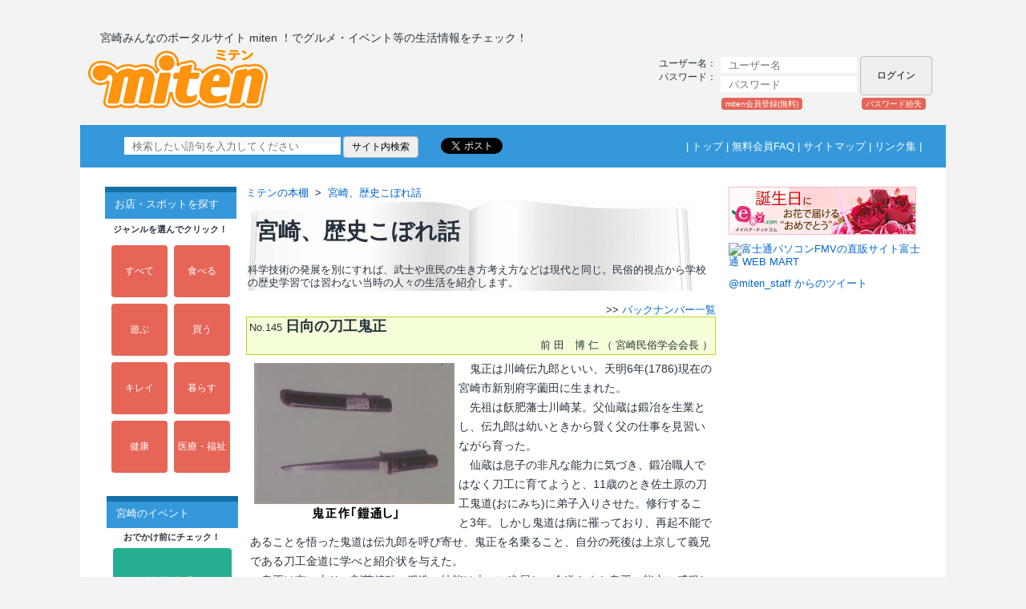

--- FILE ---
content_type: text/html; charset=EUC-JP
request_url: https://www.miten.jp/miten/modules/popnupblog/index.php?postid=900
body_size: 73601
content:
<!DOCTYPE html PUBLIC "-//W3C//DTD XHTML 1.0 Transitional//EN" "https://www.w3.org/tr/xhtml1/DTD/xhtml1-transitional.dtd">
<html xmlns="https://www.w3.org/1999/xhtml" xml:lang="ja" lang="ja" xmlns:og="https://ogp.me/ns#" xmlns:fb="https://www.facebook.com/2008/fbml">

<head>

<!-- Google tag (gtag.js) -->
<script async src="https://www.googletagmanager.com/gtag/js?id=G-85HQ2CXZFF"></script>
<script>
  window.dataLayer = window.dataLayer || [];
  function gtag(){dataLayer.push(arguments);}
  gtag('js', new Date());

  gtag('config', 'G-85HQ2CXZFF');
</script>

<meta http-equiv="content-type" content="text/html; charset=EUC-JP" />
<meta http-equiv="content-language" content="ja" />
<meta name="robots" content="index,follow" />
<meta name="keywords" content="宮崎,miten.jp,ミテン,グルメ,食事,クーポン,ファッション,美容室,ビューティー,エステ,理美容,クルマ,ペット,子育て,不動産,スポーツ,癒し,自然,歴史,観光,公園,検索,地鶏,宮崎牛,みてんき,みやざき,花火,歯科,キャンプ,旅行,海,イベント,ゴルフ,チラシ,広告,通販,求人,おでかけ" />
<meta name="description" content="宮崎みんなのポータルサイトmitenは、宮崎密着型の総合情報サイトです。" />
<meta name="rating" content="general" />
<meta name="author" content="宮崎 みんなのポータルサイト miten" />
<meta name="copyright" content="Copyright c 2007 Densan Software Co.,Ltd. All rights reserved." />
<meta name="generator" content="XOOPS" />

<!-- facebookの画像設定 -->
<meta property="og:image" content="https://www.miten.jp/miten//images/facebook/natsumin.gif"/>
<title>宮崎みんなのポータルサイト miten　宮崎の情報満載 - mitenコラム</title>
<link href="https://www.miten.jp/miten//favicon.ico" rel="SHORTCUT ICON" />
<link rel="stylesheet" type="text/css" media="all" href="https://www.miten.jp/miten//xoops.css" />
<link rel="stylesheet" type="text/css" media="all" href="https://www.miten.jp/miten//themes/miten/style.css" />
<link rel="stylesheet" type="text/css" media="all" href="https://www.miten.jp/miten//themes/miten/mitenstyle.css" />
<link rel="stylesheet" type="text/css" media="all" href="https://www.miten.jp/miten//modules/d3forum/index.css" />
<!-- RMV: added module header -->
<link rel="alternate" type="application/rss+xml" title="RSS" href="https://www.miten.jp/miten//modules/popnupblog/rss.php?param=24">
<link rel="start" href="https://www.miten.jp/miten//modules/popnupblog/index.php?param=24" title="Home" />


<script type="text/javascript" language="javascript">
<!--
//--></script><script type="text/javascript" src="https://www.miten.jp/miten//include/xoops.js"></script><script type="text/javascript"><!--
//-->
</script>

<script type="text/javascript" src="https://www.miten.jp/miten//themes/miten/top_common.js"></script>
<script type='text/javascript' src='https://www.miten.jp/miten//themes/miten/js/masonry.pkgd.min.js'></script>
<script type='text/javascript' src='https://www.miten.jp/miten//themes/miten/js/imagesloaded.pkgd.min.js'></script>


<!-----------------------------------------------------------
<script type='text/javascript'>
	jQuery(function($){
		var $container = $('#block_container');
		$container.imagesLoaded(function(){
			$container.masonry({
				itemSelector: '.grid',
				isFitWidth: true,
				isAnimated: true
			});
		});
	});
</script>
------------------------------------------------------------>
<!-- 2018.10.24 add -->
<script type='text/javascript'>
  var xoops_url = 'https://www.miten.jp/miten/';
</script>



</head>


<body>
  <div class="container">
          <!-- 2007/08/28 ST -->
    <!-- 2007/08/28 EN -->
    <div class="title-line">
      <table id="titletable">
        <tr>
            <td style="color:#27313d;position:absolute;top:28px;left:25px;font-size:14px;" nowrap="nowrap">
                宮崎みんなのポータルサイト miten ！でグルメ・イベント等の生活情報をチェック！
            </td>
        </tr>
        <tr>
            <td style="/*width:245px;line-height:78px;vertical-align:middle;*/position:absolute;top:50px;left:10px;">
                <a href="/">
                    <div class="miten_logo miten_logo_btn"></div>
                </a>
            </td>
            <td style="/*width:425px;line-height:78px;vertical-align:middle;*/position:absolute;top:60px;left:295px;" align="center">
                          </td>
            <td style="width:345px;/*vertical-align:baseline;*/position:absolute;top:60px;left:720px;">
                                  <form style="margin:0;line-height:20px;" action="https://www.miten.jp/miten//user.php" method="post">
                    <table>
                      <tr>
                        <!--td id="header_user_menu" align="left" width="70">ログイン</td-->
                        <td align="left" id="header_user_menu" width="95" style="color:#27313d;">ユーザー名：</td>
                        <td align="left">
                          <input type="text" id="username" name="uname" size="15" title="ユーザー名" maxlength="32" placeholder="ユーザー名" /></td>
                      </tr>
                      <tr>
                        <td align="left" id="header_user_menu" style="color:#27313d;">パスワード：</td>
                        <td align="left">
                          <input type="password" id="pass-word" name="pass" size="15" maxlength="32" title="パスワード" placeholder="パスワード" /></td>
                        <td align="right" rowspan="2">
                          <input type="submit" name="loginbtn" value="ログイン" />
                          <input type="hidden" name="xoops_redirect" value="/miten/modules/popnupblog/index.php?postid=900" />
                          <input type="hidden" name="op" value="login" />
                        </td>
                      </tr>
                      <tr>
                        <td align="left" id="header_user_menu" colspan="3">
<!--
                          <a href="#" onclick="javascript:openWithSelfMain('https://www.miten.jp/miten//login.php', 'ssllogin', 300, 200, false);return false;">
                            <span style="margin-right:15px;">SSL</span>
                          </a>
-->
                          
                          <a href="https://www.miten.jp/miten//register.php"> 
                            <div class="login_h_desc regist_desc">miten会員登録(無料)</div>
                          </a>
                          <!-- 2018/10/04 M.Fukuda CHG ST -->
                          <!-- <a href="https://www.miten.jp/miten//user.php#lost"> -->
                          <a href="https://kite.miten.jp/miten/src/m_main/m_main.php?formId=s_lost_pass&remote_addr=18.221.96.150">
                          <!-- 2018/10/04 M.Fukuda CHG EN -->
                            <div class="login_h_desc lost_desc">パスワード紛失</div>
                          </a>
                        </td>
                      </tr>
                    </table>
                  </form>
                            </td>
            <!-- ADD ST -->
        </tr>
      </table>
    </div>
    <div class="info-line">
      <table id="infotable1">
        <tr>
          <td>
            <table id="infotable2">
              <tr>
                <td width="100%" align="center">
                  <table style="/*width:974px;*/width:1024px;height:20px;">
                    <tr>
                      <td style="vertical-align:middle;" align="left" width="80%">
                        <!-- SiteSearch Google -->
                        <div id="gBox">
                            <form method=get action="https://www.google.co.jp/search">
<!--
                            <a href="https://www.google.co.jp/">
                            <img src="https://www.miten.jp/miten//themes/miten/images/search_icon.gif" border="0" alt="Google" align="absmiddle"></a>
-->
                            <input type=text name=q size=35 maxlength=255 value="" placeholder="検索したい語句を入力してください">
                            <input type=hidden name=ie value="euc-jp">
                            <input type=hidden name=oe value="">
                            <input type=hidden name=hl value="ja">
                            <input type=submit name=btnG value="サイト内検索">
                            <font size=-1>
                            <input type=hidden name=domains value="www.miten.jp">
                            <input type=hidden name=sitesearch value="www.miten.jp" checked></font>
                            </form>
                        </div>
                        <div style="float:left">
                        <!--a href="https://twitter.com/share" data-count="horizontal" data-via="miten_staff" class="twitter-share-button">Tweet</a>
<script type="text/javascript" src="https://platform.twitter.com/widgets.js" charset="UTF-8"></script-->

                        <!--a href="https://twitter.com/share" class="twitter-share-button" data-via="miten_staff" data-lang="ja">ツイート</a>
<script>!function(d,s,id){var js,fjs=d.getElementsByTagName(s)[0];if(!d.getElementById(id)){js=d.createElement(s);js.id=id;js.src="//platform.twitter.com/widgets.js";fjs.parentNode.insertBefore(js,fjs);}}(document,"script","twitter-wjs");</script-->
                        <a href="https://twitter.com/share" class="twitter-share-button" data-via="miten_staff" data-lang="ja">ツイート</a>
                        <script>!function(d,s,id){var js,fjs=d.getElementsByTagName(s)[0];if(!d.getElementById(id)){js=d.createElement(s);js.charset="UTF-8";js.id=id;js.src="//platform.twitter.com/widgets.js";fjs.parentNode.insertBefore(js,fjs);}}(document,"script","twitter-wjs");</script>
                        </div>
                        <div style="float:left">
                            <div id="fb-root"></div>
                            <script>(function(d, s, id) {
                              var js, fjs = d.getElementsByTagName(s)[0];
                              if (d.getElementById(id)) return;
                              js = d.createElement(s); js.id = id;
                              js.src = "//connect.facebook.net/ja_JP/all.js#xfbml=1";
                              fjs.parentNode.insertBefore(js, fjs);
                            }(document, 'script', 'facebook-jssdk'));</script>
                            <div class="fb-like" data-href="https://www.miten.jp/miten/modules/popnupblog/index.php?postid=900" data-send="false" data-layout="button_count" data-width="100" data-show-faces="false"></div>
                        </div>
                        <div style="clear:left;"></div>
                      </td>
                      <td class="top_mnu" style="vertical-align:middle;text-align:right;color:#fff;" nowrap="nowrap">
                        |&nbsp;<a href="/">トップ</a>&nbsp;|&nbsp;<a href="/miten/modules/miteninfom_html/?src_id=m-08">無料会員FAQ</a>&nbsp;|&nbsp;<a href="/miten/modules/sitemap_html/?src_id=sitemap-01">サイトマップ</a>&nbsp;|&nbsp;<a href="/miten/modules/mylinks/">リンク集</a>&nbsp;|
                      </td>
                    </tr>
                  </table>
                </td>
              </tr>
            </table>
                  </td>
              </tr>
            </table>
    </div>

   <div class="wrap">
	<table id="conttable" style="padding-top:20px;">
		<tr>
			<td style="background-color:#FFFFFF;">

				<!-- ADD ST -->
                                				<!-- ADD EN -->

												
				<table id="conttable2">
					<tr>
					<td id="leftcolumn">
						<!-- Start left blocks loop -->
																	<div class="contents_margin_left" style="border:none;">
			<div class="blockContent">
				
<head>
  <style type='text/css'>
    <!--
      .menu_table{
        border-collapse:collapse;
      }
      .menu_komoku{
        border: 1px solid #CED6E5;
      }
      .menu_bunrui{
        background: none repeat scroll 0 0 #E6E6E6;
        height: 25px;
        line-height: 25px;
        padding: 0 0 0 10px;
        text-align: left;
      }
    -->
  </style>
</head>

<table border='0' cellspacing='0' cellpadding='0' style='/*background:#F8FBFD;*/'>
  <tr>
    <td align='center'>
<!--
      <img src='/miten/images/201207top/menu/m1_spot.gif' alt='お店・スポットを探す' />
-->
      <div class='menu_topic'>お店・スポットを探す</div>
    </td>
  </tr>
  <tr>
    <td align='center'><table style='width:160px;' border='0' cellpadding='0' cellspacing='1'>
      <tr>
        <!--td height='3px'>
          &nbsp;
        </td-->
      </tr>
      <tr>
        <td align='center' valign='bottom'>
<!--
          <img src='/miten/images/201207top/menu/click_menu.gif' alt='ジャンルを選んでクリック！' />
-->
          <div class='menu_desc_click'>ジャンルを選んでクリック！</div>
        </td>
      </tr>
      <tr>
        <td align='center'>
          <table align='center'  border='0' cellspacing='8' cellpadding='3' width='100%'>
            <tr>
              <td align='center' width='50%'>
                  <a class='menu_btn_sq btn001' href='/miten/modules/myalbum25/viewcatEx.php?vf=l'>
                    すべて
                  </a>
              </td>
              <td align='center' width='50%'>
                <a class='menu_btn_sq btn001' href='/miten/modules/myalbum25/viewcatEx.php?vf=l&menu_id=1' >
                    食べる
                </a>
              </td>
            </tr>
            <tr>
              <td align='center'>
                <a class='menu_btn_sq btn001' href='/miten/modules/myalbum25/viewcatEx.php?vf=l&menu_id=2'>
                    遊ぶ
                </a>
              </td>
              <td align='center'>
                <a class='menu_btn_sq btn001' href='/miten/modules/myalbum25/viewcatEx.php?vf=l&menu_id=3' >
                    買う
                </a>
              </td>
            </tr>
            <tr>
              <td align='center'>
                <a class='menu_btn_sq btn001' href='/miten/modules/myalbum25/viewcatEx.php?vf=l&menu_id=4' >
                    キレイ
                </a>
              </td>
              <td align='center'>
                <a class='menu_btn_sq btn001' href='/miten/modules/myalbum25/viewcatEx.php?vf=l&menu_id=6' >
                    暮らす
                </a>
              </td>
            </tr>
            <tr>
              <td align='center'>
                <a class='menu_btn_sq btn001' href='/miten/modules/myalbum25/viewcatEx.php?vf=l&menu_id=7'>
                    健康
                </a>
              </td>
              <td align='center'>
                <a class='menu_btn_sq btn001' href='/miten/modules/myalbum25/viewcatEx.php?vf=l&menu_id=5'>
                    医療・福祉
                </a>
              </td>
            </tr>
          </table>

<!-----
          <table align='center'>
            <tr>
              <td align='center'>
                <a class='menu_btn_sq2 btn001' href='/miten/modules/addon_sponsor'>
                    地図で探す
                </a>
              </td>
            </tr>
          </table>
-------->
        </td>
      </tr>
    </table></td>
  </tr>
</table>

			</div>
		</div>
																		<div class="contents_margin_left" style="border:none;">
			<div class="blockContent">
				
<head>
  <style type='text/css'>
    <!--
      .menu_table{
        border-collapse:collapse;
      }
      .menu_komoku{
        border: 1px solid #CED6E5;
      }
      .menu_bunrui{
        background: none repeat scroll 0 0 #E6E6E6;
        height: 25px;
        line-height: 25px;
        padding: 0 0 0 10px;
        text-align: left;
      }
    -->
  </style>
</head>


<table border='0' cellspacing='0' cellpadding='0' style='margin:20px 0 16px 3px;'>

  <tr>
    <td align='center'>
      <div class='menu_topic'>宮崎のイベント</div>
    </td>
  </tr>

  <tr>
    <td align='center' valign='bottom'>
      <div class='menu_desc_click'>おでかけ前にチェック！</div>
    </td>
  </tr>

  <tr>
    <td align='center'>
      <table style='width:160px;' border='0' cellpadding='0' cellspacing='1'>
        <tr>
          <td align='center'>
            <table align='center'>
              <tr>
                <td align='center'>
                  <a class='menu_btn_sq3 btn002' href='/miten/modules/addon_odekake/'>
                      でかけてmiten
                  </a>
                </td>
              </tr>
            </table>
          </td>
        </tr>
      </table>
    </td>
  </tr>

</table>

			</div>
		</div>
																		<div class="contents_margin_left" style="border:none;">
			<div class="blockContent">
				
<head>
  <style type='text/css'>
    <!--
      .menu_table{
        border-collapse:collapse;
      }
      .menu_komoku{
        border: 1px solid #CED6E5;
      }
      .menu_bunrui{
        background: none repeat scroll 0 0 #E6E6E6;
        height: 25px;
        line-height: 25px;
        padding: 0 0 0 10px;
        text-align: left;
      }
    -->
  </style>
</head>


<table border='0' cellspacing='0' cellpadding='0' style='margin:20px 0 16px 3px;'>

  <tr>
    <td align='center'>
      <div class='menu_topic'>オンラインショッピング</div>
    </td>
  </tr>

  <tr>
    <td align='center' valign='bottom'>
      <div class='menu_desc_click'>商品を今すぐチェック！</div>
    </td>
  </tr>

  <tr>
    <td align='center'>
      <table style='width:160px;' border='0' cellpadding='0' cellspacing='1'>
        <tr>
          <td align='center'>
            <table align='center'>
              <tr>
                <td align='center'>
                  <a class='menu_btn_sq3 btn003' href='/miten/modules/addon_shopping/'>
                      買ってミテン
                  </a>
                </td>
              </tr>
            </table>
          </td>
        </tr>
      </table>
    </td>
  </tr>

</table>

			</div>
		</div>
																		<div class="contents_margin_left" style="border:none;">
			<div class="blockContent">
				
<head>
  <style type='text/css'>
    <!--
      .menu_table{
        border-collapse:collapse;
      }
      .menu_komoku{
        border: 1px solid #CED6E5;
      }
      .menu_bunrui{
        background: none repeat scroll 0 0 #E6E6E6;
        height: 25px;
        line-height: 25px;
        padding: 0 0 0 10px;
        text-align: left;
      }
    -->
  </style>
</head>
<div align='center'>  <table style='width:100%'>    <tr>      <td>        <table style='width:100%' border='0' cellpadding='0' cellspacing='0' padding='2'>          <tr>            <td align='center'>              <table border='0' cellspacing='0' cellpadding='1' style='width:100%;/*background:#F8FBFD;*/'>                <tr>                  <td colspan='2' style='padding-top:10px;padding-bottom:5px;'><div class='menu_topic'>便利！お得！</div></td>                </tr>                <tr>                  <td style='padding-left:14px;line-height:28px;height:28px;font-size:12px;' align='left'><a href='https://www.miten.jp/miten//modules/qa_top/'>宮崎なんでもQ＆A</a></td>                </tr>                <tr>                  <td style='padding-left:14px;line-height:28px;height:28px;font-size:12px;' align='left'><a href='https://www.miten.jp/miten//modules/myalbum32/viewcat.php?coupon_kbn=1'>クーポン</a></td>                </tr>                <tr>                  <td style='padding-left:14px;line-height:28px;height:28px;font-size:12px;' align='left'><a href='https://www.miten.jp/miten//modules/eguide/'>プレゼント</a></td>                </tr>                <tr>                  <td style='padding-left:14px;line-height:28px;height:28px;font-size:12px;' align='left'><a href='https://www.miten.jp/miten//modules/handbill_top/'>ショップセレクト</a></td>                </tr>                <tr>                  <td style='padding-left:14px;line-height:28px;height:28px;font-size:12px;' align='left'><a href='https://www.miten.jp/miten//modules/addon_odekake/evt7028.php'>宮崎チラシmiten</a></td>                </tr>                <tr>                  <td colspan='2' style='padding-top:10px;padding-bottom:5px;'><div class='menu_topic'>楽しもう</div></td>                </tr>                <tr>                  <td style='padding-left:14px;line-height:28px;height:28px;font-size:12px;' align='left'><a href='https://www.miten.jp/miten//modules/p_miten_top/'>みやざき映画情報</a></td>                </tr>                <tr>                  <td style='padding-left:14px;line-height:28px;height:28px;font-size:12px;' align='left'><a href='https://www.miten.jp/miten//modules/addon_sp/index.php/201301_newgolf/frame.html'>宮崎ゴルフ天国</a></td>                </tr>                <tr>                  <td style='padding-left:14px;line-height:28px;height:28px;font-size:12px;' align='left'><a href='https://www.miten.jp/miten//modules/myalbum105/'>Miyazaki New Face</a></td>                </tr>                <tr>                  <td style='padding-left:14px;line-height:28px;height:28px;font-size:12px;' align='left'><a href='https://www.miten.jp/miten//modules/addon_sp/'>特集（コレmiten！）</a></td>                </tr>                <tr>                  <td style='padding-left:14px;line-height:28px;height:28px;font-size:12px;' align='left'><a href='https://www.miten.jp/miten//modules/radio_top'>聴いてmiten！</a></td>                </tr>                <tr>                  <td style='padding-left:14px;line-height:28px;height:28px;font-size:12px;' align='left'><a href='https://www.miten.jp/miten//modules/x_movie/'>miten動画</a></td>                </tr>                <tr>                  <td style='padding-left:14px;line-height:28px;height:28px;font-size:12px;' align='left'><a href='https://www.miten.jp/miten//modules/addon_odekake/evt0100.php?sp_id=2'>★ランチ</a></td>                </tr>                <tr>                  <td style='padding-left:14px;line-height:28px;height:28px;font-size:12px;' align='left'><a href='https://www.miten.jp/miten//modules/addon_odekake/evt0100.php?sp_id=37'>★スイーツ</a></td>                </tr>                <tr>                  <td colspan='2' style='padding-top:10px;padding-bottom:5px;'><div class='menu_topic'>宮崎を知ろう</div></td>                </tr>                <tr>                  <td style='padding-left:14px;line-height:28px;height:28px;font-size:12px;' align='left'><a href='https://www.miten.jp/miten//modules/wordpress/'>スタッフレポート</a></td>                </tr>                <tr>                  <td style='padding-left:14px;line-height:28px;height:28px;font-size:12px;' align='left'><a href='https://www.miten.jp/miten//modules/popnupblog/'>ミテンの本棚</a></td>                </tr>                <tr>                  <td colspan='2' style='padding-top:10px;padding-bottom:5px;'><div class='menu_topic'>参加しよう</div></td>                </tr>                <tr>                  <td style='padding-left:14px;line-height:28px;height:28px;font-size:12px;' align='left'><a href='https://www.miten.jp/miten//modules/request_top/'>アンケート</a></td>                </tr>                <tr>                  <td style='padding-left:14px;line-height:28px;height:28px;font-size:12px;' align='left'><a href='https://www.miten.jp/miten//modules/community_top/'>みんなの部活</a></td>                </tr>                <tr>                  <td style='padding-left:14px;line-height:28px;height:28px;font-size:12px;' align='left'><a href='https://www.miten.jp/miten//modules/mynote_top/'>Myノート</a></td>                </tr>              </table>              </td>          </tr>        </table>      </td>    </tr>  </table></div>
			</div>
		</div>
																<div class="contents_margin_left">
			<div class="blockTitle">
														            		宮崎県商工会議所連合会
							</div>
			<div class="contents_line">
				<div class="blockContent">
					<div style="padding:6px;line-height:21px;text-align:center;font-size:12px;">
  <div>
    <a href="http://www.miyazaki-cci.or.jp/miyazaki/" target="_blank">宮崎商工会議所</a>
  </div>
  <div>
    <a href="http://www.miyazaki-cci.or.jp/miyakonjo/ target="_blank"">都城商工会議所</a>
  </div>
  <div>
    <a href="http://www.miyazaki-cci.or.jp/nobeoka/" target="_blank">延岡商工会議所</a>
  </div>
  <div>
    <a href="http://www.miyazaki-cci.or.jp/hyuga/" target="_blank">日向商工会議所</a>
  </div>
  <div>
    <a href="http://www.miyazaki-cci.or.jp/takanabe/" target="_blank">高鍋商工会議所</a>
  </div>
  <div>
    <a href="http://www.miyazaki-cci.or.jp/nichinan/" target="_blank">日南商工会議所</a>
  </div>
  <div>
    <a href="http://www.miyazaki-cci.or.jp/kobayashi/" target="_blank">小林商工会議所</a>
  </div>
  <div>
    <a href="http://www.miyazaki-cci.or.jp/kushima/" target="_blank">串間商工会議所</a>
  </div>
  <div>
    <a href="http://www.miyazaki-cci.or.jp/saito/" target="_blank">西都商工会議所</a>
  </div>
</div>
				</div>
			</div>
		</div>
																		<div class="contents_margin_left" style="border:none;">
			<div class="blockContent">
				
       <a href="/miten/modules/banner/main.php?prm=2508,1,http://www.puraccho.jp/" target="_blank">

         <div style='text-align:center;'>

           <img src="/miten/uploads/banner/puraccho.gif" alt="プラッチョ" width='100%' />

         </div>

       </a>

            
			</div>
		</div>
													<!-- End left blocks loop -->
					</td>

					<td id="centercolumn">
						<table cellspacing="0" border='0'>
							<tr>
							<td id="centerCcolumn" colspan="2">
								<!-- Start center-center blocks loop -->
																																<!-- End center-center blocks loop -->
							</td>
							</tr>
						</table>

												<div id="content">
							<!-- begin of popnup blog main block -->

<script language="JavaScript">
<!-- Altanate Contents By Yoshi @ bluemooninc.biz
  function showhide(id){
    if(document.getElementById){
      if(document.getElementById(id).style.display == "none")
        document.getElementById(id).style.display = "block";
      else
        document.getElementById(id).style.display = "none";
    }
  }
-->
</script>




<!--
<div align="right">2026
   | <a href='https://www.miten.jp/miten//modules/popnupblog/index.php?param=24-202601'>01</a></div>
<div align="right">2025
   | <a href='https://www.miten.jp/miten//modules/popnupblog/index.php?param=24-202501'>01</a> | <a href='https://www.miten.jp/miten//modules/popnupblog/index.php?param=24-202502'>02</a> | <a href='https://www.miten.jp/miten//modules/popnupblog/index.php?param=24-202503'>03</a> | <a href='https://www.miten.jp/miten//modules/popnupblog/index.php?param=24-202504'>04</a> | <a href='https://www.miten.jp/miten//modules/popnupblog/index.php?param=24-202505'>05</a> | <a href='https://www.miten.jp/miten//modules/popnupblog/index.php?param=24-202506'>06</a> | <a href='https://www.miten.jp/miten//modules/popnupblog/index.php?param=24-202507'>07</a> | <a href='https://www.miten.jp/miten//modules/popnupblog/index.php?param=24-202508'>08</a> | <a href='https://www.miten.jp/miten//modules/popnupblog/index.php?param=24-202511'>11</a> | <a href='https://www.miten.jp/miten//modules/popnupblog/index.php?param=24-202512'>12</a></div>
<div align="right">2024
   | <a href='https://www.miten.jp/miten//modules/popnupblog/index.php?param=24-202401'>01</a> | <a href='https://www.miten.jp/miten//modules/popnupblog/index.php?param=24-202402'>02</a> | <a href='https://www.miten.jp/miten//modules/popnupblog/index.php?param=24-202403'>03</a> | <a href='https://www.miten.jp/miten//modules/popnupblog/index.php?param=24-202404'>04</a> | <a href='https://www.miten.jp/miten//modules/popnupblog/index.php?param=24-202405'>05</a> | <a href='https://www.miten.jp/miten//modules/popnupblog/index.php?param=24-202406'>06</a> | <a href='https://www.miten.jp/miten//modules/popnupblog/index.php?param=24-202407'>07</a> | <a href='https://www.miten.jp/miten//modules/popnupblog/index.php?param=24-202408'>08</a> | <a href='https://www.miten.jp/miten//modules/popnupblog/index.php?param=24-202409'>09</a> | <a href='https://www.miten.jp/miten//modules/popnupblog/index.php?param=24-202410'>10</a> | <a href='https://www.miten.jp/miten//modules/popnupblog/index.php?param=24-202411'>11</a> | <a href='https://www.miten.jp/miten//modules/popnupblog/index.php?param=24-202412'>12</a></div>
<div align="right">2023
   | <a href='https://www.miten.jp/miten//modules/popnupblog/index.php?param=24-202301'>01</a> | <a href='https://www.miten.jp/miten//modules/popnupblog/index.php?param=24-202302'>02</a> | <a href='https://www.miten.jp/miten//modules/popnupblog/index.php?param=24-202303'>03</a> | <a href='https://www.miten.jp/miten//modules/popnupblog/index.php?param=24-202304'>04</a> | <a href='https://www.miten.jp/miten//modules/popnupblog/index.php?param=24-202305'>05</a> | <a href='https://www.miten.jp/miten//modules/popnupblog/index.php?param=24-202306'>06</a> | <a href='https://www.miten.jp/miten//modules/popnupblog/index.php?param=24-202308'>08</a> | <a href='https://www.miten.jp/miten//modules/popnupblog/index.php?param=24-202309'>09</a> | <a href='https://www.miten.jp/miten//modules/popnupblog/index.php?param=24-202310'>10</a> | <a href='https://www.miten.jp/miten//modules/popnupblog/index.php?param=24-202311'>11</a> | <a href='https://www.miten.jp/miten//modules/popnupblog/index.php?param=24-202312'>12</a></div>
<div align="right">2022
   | <a href='https://www.miten.jp/miten//modules/popnupblog/index.php?param=24-202201'>01</a> | <a href='https://www.miten.jp/miten//modules/popnupblog/index.php?param=24-202202'>02</a> | <a href='https://www.miten.jp/miten//modules/popnupblog/index.php?param=24-202203'>03</a> | <a href='https://www.miten.jp/miten//modules/popnupblog/index.php?param=24-202204'>04</a> | <a href='https://www.miten.jp/miten//modules/popnupblog/index.php?param=24-202205'>05</a> | <a href='https://www.miten.jp/miten//modules/popnupblog/index.php?param=24-202206'>06</a> | <a href='https://www.miten.jp/miten//modules/popnupblog/index.php?param=24-202207'>07</a> | <a href='https://www.miten.jp/miten//modules/popnupblog/index.php?param=24-202208'>08</a> | <a href='https://www.miten.jp/miten//modules/popnupblog/index.php?param=24-202209'>09</a> | <a href='https://www.miten.jp/miten//modules/popnupblog/index.php?param=24-202210'>10</a></div>
<div align="right">2021
   | <a href='https://www.miten.jp/miten//modules/popnupblog/index.php?param=24-202101'>01</a> | <a href='https://www.miten.jp/miten//modules/popnupblog/index.php?param=24-202102'>02</a> | <a href='https://www.miten.jp/miten//modules/popnupblog/index.php?param=24-202103'>03</a> | <a href='https://www.miten.jp/miten//modules/popnupblog/index.php?param=24-202104'>04</a> | <a href='https://www.miten.jp/miten//modules/popnupblog/index.php?param=24-202105'>05</a> | <a href='https://www.miten.jp/miten//modules/popnupblog/index.php?param=24-202106'>06</a> | <a href='https://www.miten.jp/miten//modules/popnupblog/index.php?param=24-202107'>07</a> | <a href='https://www.miten.jp/miten//modules/popnupblog/index.php?param=24-202108'>08</a> | <a href='https://www.miten.jp/miten//modules/popnupblog/index.php?param=24-202109'>09</a> | <a href='https://www.miten.jp/miten//modules/popnupblog/index.php?param=24-202110'>10</a> | <a href='https://www.miten.jp/miten//modules/popnupblog/index.php?param=24-202111'>11</a> | <a href='https://www.miten.jp/miten//modules/popnupblog/index.php?param=24-202112'>12</a></div>
<div align="right">2020
   | <a href='https://www.miten.jp/miten//modules/popnupblog/index.php?param=24-202001'>01</a> | <a href='https://www.miten.jp/miten//modules/popnupblog/index.php?param=24-202002'>02</a> | <a href='https://www.miten.jp/miten//modules/popnupblog/index.php?param=24-202003'>03</a> | <a href='https://www.miten.jp/miten//modules/popnupblog/index.php?param=24-202004'>04</a> | <a href='https://www.miten.jp/miten//modules/popnupblog/index.php?param=24-202005'>05</a> | <a href='https://www.miten.jp/miten//modules/popnupblog/index.php?param=24-202006'>06</a> | <a href='https://www.miten.jp/miten//modules/popnupblog/index.php?param=24-202007'>07</a> | <a href='https://www.miten.jp/miten//modules/popnupblog/index.php?param=24-202008'>08</a> | <a href='https://www.miten.jp/miten//modules/popnupblog/index.php?param=24-202009'>09</a> | <a href='https://www.miten.jp/miten//modules/popnupblog/index.php?param=24-202010'>10</a> | <a href='https://www.miten.jp/miten//modules/popnupblog/index.php?param=24-202011'>11</a> | <a href='https://www.miten.jp/miten//modules/popnupblog/index.php?param=24-202012'>12</a></div>
<div align="right">2019
   | <a href='https://www.miten.jp/miten//modules/popnupblog/index.php?param=24-201901'>01</a> | <a href='https://www.miten.jp/miten//modules/popnupblog/index.php?param=24-201902'>02</a> | <a href='https://www.miten.jp/miten//modules/popnupblog/index.php?param=24-201903'>03</a> | <a href='https://www.miten.jp/miten//modules/popnupblog/index.php?param=24-201904'>04</a> | <a href='https://www.miten.jp/miten//modules/popnupblog/index.php?param=24-201905'>05</a> | <a href='https://www.miten.jp/miten//modules/popnupblog/index.php?param=24-201906'>06</a> | <a href='https://www.miten.jp/miten//modules/popnupblog/index.php?param=24-201907'>07</a> | <a href='https://www.miten.jp/miten//modules/popnupblog/index.php?param=24-201908'>08</a> | <a href='https://www.miten.jp/miten//modules/popnupblog/index.php?param=24-201909'>09</a> | <a href='https://www.miten.jp/miten//modules/popnupblog/index.php?param=24-201911'>11</a> | <a href='https://www.miten.jp/miten//modules/popnupblog/index.php?param=24-201912'>12</a></div>
<div align="right">2018
   | <a href='https://www.miten.jp/miten//modules/popnupblog/index.php?param=24-201801'>01</a> | <a href='https://www.miten.jp/miten//modules/popnupblog/index.php?param=24-201802'>02</a> | <a href='https://www.miten.jp/miten//modules/popnupblog/index.php?param=24-201803'>03</a> | <a href='https://www.miten.jp/miten//modules/popnupblog/index.php?param=24-201804'>04</a> | <a href='https://www.miten.jp/miten//modules/popnupblog/index.php?param=24-201805'>05</a> | <a href='https://www.miten.jp/miten//modules/popnupblog/index.php?param=24-201806'>06</a> | <a href='https://www.miten.jp/miten//modules/popnupblog/index.php?param=24-201807'>07</a> | <a href='https://www.miten.jp/miten//modules/popnupblog/index.php?param=24-201808'>08</a> | <a href='https://www.miten.jp/miten//modules/popnupblog/index.php?param=24-201809'>09</a> | <a href='https://www.miten.jp/miten//modules/popnupblog/index.php?param=24-201810'>10</a> | <a href='https://www.miten.jp/miten//modules/popnupblog/index.php?param=24-201811'>11</a> | <a href='https://www.miten.jp/miten//modules/popnupblog/index.php?param=24-201812'>12</a></div>
<div align="right">2017
   | <a href='https://www.miten.jp/miten//modules/popnupblog/index.php?param=24-201701'>01</a> | <a href='https://www.miten.jp/miten//modules/popnupblog/index.php?param=24-201702'>02</a> | <a href='https://www.miten.jp/miten//modules/popnupblog/index.php?param=24-201703'>03</a> | <a href='https://www.miten.jp/miten//modules/popnupblog/index.php?param=24-201705'>05</a> | <a href='https://www.miten.jp/miten//modules/popnupblog/index.php?param=24-201706'>06</a> | <a href='https://www.miten.jp/miten//modules/popnupblog/index.php?param=24-201707'>07</a> | <a href='https://www.miten.jp/miten//modules/popnupblog/index.php?param=24-201708'>08</a> | <a href='https://www.miten.jp/miten//modules/popnupblog/index.php?param=24-201709'>09</a> | <a href='https://www.miten.jp/miten//modules/popnupblog/index.php?param=24-201710'>10</a> | <a href='https://www.miten.jp/miten//modules/popnupblog/index.php?param=24-201711'>11</a> | <a href='https://www.miten.jp/miten//modules/popnupblog/index.php?param=24-201712'>12</a></div>
<div align="right">2016
   | <a href='https://www.miten.jp/miten//modules/popnupblog/index.php?param=24-201601'>01</a> | <a href='https://www.miten.jp/miten//modules/popnupblog/index.php?param=24-201603'>03</a> | <a href='https://www.miten.jp/miten//modules/popnupblog/index.php?param=24-201604'>04</a> | <a href='https://www.miten.jp/miten//modules/popnupblog/index.php?param=24-201605'>05</a> | <a href='https://www.miten.jp/miten//modules/popnupblog/index.php?param=24-201606'>06</a> | <a href='https://www.miten.jp/miten//modules/popnupblog/index.php?param=24-201607'>07</a> | <a href='https://www.miten.jp/miten//modules/popnupblog/index.php?param=24-201608'>08</a> | <a href='https://www.miten.jp/miten//modules/popnupblog/index.php?param=24-201609'>09</a> | <a href='https://www.miten.jp/miten//modules/popnupblog/index.php?param=24-201610'>10</a> | <a href='https://www.miten.jp/miten//modules/popnupblog/index.php?param=24-201611'>11</a> | <a href='https://www.miten.jp/miten//modules/popnupblog/index.php?param=24-201612'>12</a></div>
<div align="right">2015
   | <a href='https://www.miten.jp/miten//modules/popnupblog/index.php?param=24-201501'>01</a> | <a href='https://www.miten.jp/miten//modules/popnupblog/index.php?param=24-201502'>02</a> | <a href='https://www.miten.jp/miten//modules/popnupblog/index.php?param=24-201503'>03</a> | <a href='https://www.miten.jp/miten//modules/popnupblog/index.php?param=24-201504'>04</a> | <a href='https://www.miten.jp/miten//modules/popnupblog/index.php?param=24-201505'>05</a> | <a href='https://www.miten.jp/miten//modules/popnupblog/index.php?param=24-201506'>06</a> | <a href='https://www.miten.jp/miten//modules/popnupblog/index.php?param=24-201507'>07</a> | <a href='https://www.miten.jp/miten//modules/popnupblog/index.php?param=24-201508'>08</a> | <a href='https://www.miten.jp/miten//modules/popnupblog/index.php?param=24-201509'>09</a> | <a href='https://www.miten.jp/miten//modules/popnupblog/index.php?param=24-201510'>10</a> | <a href='https://www.miten.jp/miten//modules/popnupblog/index.php?param=24-201511'>11</a> | <a href='https://www.miten.jp/miten//modules/popnupblog/index.php?param=24-201512'>12</a></div>
<div align="right">2014
   | <a href='https://www.miten.jp/miten//modules/popnupblog/index.php?param=24-201401'>01</a> | <a href='https://www.miten.jp/miten//modules/popnupblog/index.php?param=24-201402'>02</a> | <a href='https://www.miten.jp/miten//modules/popnupblog/index.php?param=24-201403'>03</a> | <a href='https://www.miten.jp/miten//modules/popnupblog/index.php?param=24-201404'>04</a> | <a href='https://www.miten.jp/miten//modules/popnupblog/index.php?param=24-201405'>05</a> | <a href='https://www.miten.jp/miten//modules/popnupblog/index.php?param=24-201406'>06</a> | <a href='https://www.miten.jp/miten//modules/popnupblog/index.php?param=24-201407'>07</a> | <a href='https://www.miten.jp/miten//modules/popnupblog/index.php?param=24-201408'>08</a> | <a href='https://www.miten.jp/miten//modules/popnupblog/index.php?param=24-201409'>09</a> | <a href='https://www.miten.jp/miten//modules/popnupblog/index.php?param=24-201410'>10</a> | <a href='https://www.miten.jp/miten//modules/popnupblog/index.php?param=24-201411'>11</a> | <a href='https://www.miten.jp/miten//modules/popnupblog/index.php?param=24-201412'>12</a></div>
<div align="right">2013
   | <a href='https://www.miten.jp/miten//modules/popnupblog/index.php?param=24-201301'>01</a> | <a href='https://www.miten.jp/miten//modules/popnupblog/index.php?param=24-201302'>02</a> | <a href='https://www.miten.jp/miten//modules/popnupblog/index.php?param=24-201303'>03</a> | <a href='https://www.miten.jp/miten//modules/popnupblog/index.php?param=24-201304'>04</a> | <a href='https://www.miten.jp/miten//modules/popnupblog/index.php?param=24-201305'>05</a> | <a href='https://www.miten.jp/miten//modules/popnupblog/index.php?param=24-201306'>06</a> | <a href='https://www.miten.jp/miten//modules/popnupblog/index.php?param=24-201307'>07</a> | <a href='https://www.miten.jp/miten//modules/popnupblog/index.php?param=24-201308'>08</a> | <a href='https://www.miten.jp/miten//modules/popnupblog/index.php?param=24-201309'>09</a> | <a href='https://www.miten.jp/miten//modules/popnupblog/index.php?param=24-201310'>10</a> | <a href='https://www.miten.jp/miten//modules/popnupblog/index.php?param=24-201311'>11</a> | <a href='https://www.miten.jp/miten//modules/popnupblog/index.php?param=24-201312'>12</a></div>
<div align="right">2012
   | <a href='https://www.miten.jp/miten//modules/popnupblog/index.php?param=24-201201'>01</a> | <a href='https://www.miten.jp/miten//modules/popnupblog/index.php?param=24-201202'>02</a> | <a href='https://www.miten.jp/miten//modules/popnupblog/index.php?param=24-201203'>03</a> | <a href='https://www.miten.jp/miten//modules/popnupblog/index.php?param=24-201204'>04</a> | <a href='https://www.miten.jp/miten//modules/popnupblog/index.php?param=24-201205'>05</a> | <a href='https://www.miten.jp/miten//modules/popnupblog/index.php?param=24-201206'>06</a> | <a href='https://www.miten.jp/miten//modules/popnupblog/index.php?param=24-201207'>07</a> | <a href='https://www.miten.jp/miten//modules/popnupblog/index.php?param=24-201208'>08</a> | <a href='https://www.miten.jp/miten//modules/popnupblog/index.php?param=24-201209'>09</a> | <a href='https://www.miten.jp/miten//modules/popnupblog/index.php?param=24-201210'>10</a> | <a href='https://www.miten.jp/miten//modules/popnupblog/index.php?param=24-201212'>12</a></div>
<div align="right">2011
   | <a href='https://www.miten.jp/miten//modules/popnupblog/index.php?param=24-201101'>01</a> | <a href='https://www.miten.jp/miten//modules/popnupblog/index.php?param=24-201102'>02</a> | <a href='https://www.miten.jp/miten//modules/popnupblog/index.php?param=24-201103'>03</a> | <a href='https://www.miten.jp/miten//modules/popnupblog/index.php?param=24-201104'>04</a> | <a href='https://www.miten.jp/miten//modules/popnupblog/index.php?param=24-201105'>05</a> | <a href='https://www.miten.jp/miten//modules/popnupblog/index.php?param=24-201106'>06</a> | <a href='https://www.miten.jp/miten//modules/popnupblog/index.php?param=24-201107'>07</a> | <a href='https://www.miten.jp/miten//modules/popnupblog/index.php?param=24-201108'>08</a> | <a href='https://www.miten.jp/miten//modules/popnupblog/index.php?param=24-201109'>09</a> | <a href='https://www.miten.jp/miten//modules/popnupblog/index.php?param=24-201110'>10</a> | <a href='https://www.miten.jp/miten//modules/popnupblog/index.php?param=24-201111'>11</a> | <a href='https://www.miten.jp/miten//modules/popnupblog/index.php?param=24-201112'>12</a></div>
<div align="right">
&gt;&gt;<a href="https://www.miten.jp/miten//modules/addon_module/?a=popnupblog&p=msg_list&bid=24">バックナンバー一覧</a>
</div>
-->


<table cellspacing="0">
      <tr class="outer">
    <td colspan="3"><a href="https://www.miten.jp/miten//modules/popnupblog/index.php"> ミテンの本棚 </a> &nbsp;&gt;&nbsp; <a href="https://www.miten.jp/miten//modules/popnupblog/index.php?param=24"> 宮崎、歴史こぼれ話 </a> </td>
  </tr>
    <tr class="outer"> 
      <!--     <td class="den_title_img" colspan="3"><br> -->
  	    <td class="den_title_img" colspan="3"><br>
      <table>
        <tr>
          <td  class="den_title_head" height="40"  colspan="2">宮崎、歴史こぼれ話</td>
        </tr>
        <tr>
          <!-- <td width="300">&nbsp;</td> -->
          <td colspan="2" align="left">科学技術の発展を別にすれば、武士や庶民の生き方考え方などは現代と同じ。民俗的視点から学校の歴史学習では習わない当時の人々の生活を紹介します。</td>
        </tr>
      </table></td>	
      </tr>
  <!--0-->
      <!--空白行-->
  <tr>
    <td>&nbsp;</td>
  </tr>

  <tr>
    <td>
      <div align="right">
        &gt;&gt;
        <a href="https://www.miten.jp/miten//modules/addon_module/?a=popnupblog&p=msg_list&bid=24">
          バックナンバー一覧
        </a>
      </div>
    </td>
  </tr>


  <!--編集ボタン-->
    <tr>
    <td><table class="den_list" border="0" cellpadding="5" cellspacing="1">
        <tr>
          <td><table border="0" cellpadding="2" cellspacing="0">
              <!--コラムナンバー-->
              <!--タイトル-->
              <!--日付-->
              <tr>
                <td class="den_list_headl">No.145&nbsp;<strong><font size="+1">日向の刀工鬼正</font></strong></td>
                <td class="den_list_headr"><!--201006232021-12-16--></td>
              </tr>
              <!--著者-->
              <!--仕事場-->
              <tr>
                <td class="den_list_headr" colspan="2">前 田　博 仁&nbsp;（
                                    宮崎民俗学会会長
                                    ） </td>
              </tr>
            </table></td>
        </tr>
      </table></td>
  </tr>
  <!--本文-->
  <tr>
  
    <td class="den_list_cont3" colspan="2">
    
<img hspace='5' vspace='5' src="https://www.miten.jp/miten//uploads/popnupblog/admin_1639640807_01.jpg" align="left" alt="" />　鬼正は川崎伝九郎といい、天明6年(1786)現在の宮崎市新別府字薗田に生まれた。<br />
　先祖は飫肥藩士川崎某。父仙蔵は鍛冶を生業とし、伝九郎は幼いときから賢く父の仕事を見習いながら育った。<br />
　仙蔵は息子の非凡な能力に気づき、鍛冶職人ではなく刀工に育てようと、11歳のとき佐土原の刀工鬼道(おにみち)に弟子入りさせた。修行すること3年。しかし鬼道は病に罹っており、再起不能であることを悟った鬼道は伝九郎を呼び寄せ、鬼正を名乗ること、自分の死後は上京して義兄である刀工金道に学べと紹介状を与えた。<br />
　鬼正は京に上り、刻苦精励、鍛造の技能は大いに進展し、金道もまた鬼正の能力に感服した。<br />
<br />
　金道には姉の雪、妹が芳という二人の娘がいた。金道は鬼正を雪の婿に迎え後継ぎにしたいと言った。門弟らはこれを妬み、鬼正をおとしいれようと事実をまげて金道に告げ口するが、金道は企みを見抜き、門弟らを叱責した。ところが、門弟たちは鬼正を殺そうと計略をめぐらした。このことを雪が知って、鬼正に告げた。鬼正は故郷日向に帰ろうと考えているとき、宮崎上野町の医師・松井良介と徳地清兵衛が京都に来ていることを知り、二人を訪ね、父親が病に伏せ、鬼正が帰郷することを望んでいると知らせて欲しいと頼んだ。金道は止む無しと許すが、また京都に帰ってくるよう告げた。しかし、京には帰らなかった。<br />
<br />
　鬼正は刀鍛造に邁進、その作刀は名工の作風を越えた。かつて鬼正が鬼道の門下であったことを佐土原藩主が聞き、鬼正を召し抱え鬼道二代目を継がせた。慶応3年8月27日没。81歳。<br />
<br />
　鬼正の墓石や子孫など知りたく新別府辺りを調査するなか、縁戚に当たる宮崎市在住・川崎隆雄氏を知って訪ねた。同家には鬼正作刀が二振りあったが、戦後の進駐軍による刀狩りに供出したという。鬼正作刀の現存は少ないらしく、『檍郷土史』にも鎧通し(反りのない、重厚に鍛えた短刀)が掲載されているだけである。<br />
<br />
　日向の刀工は近隣諸国に比して少ないという。良質の鉄不足、交通不便、小藩分立などが理由らしい。飫肥伊東家の国広－国貞－真改系、佐土原島津家の鬼道系、高鍋秋月家の岩下系、延岡内藤家の吉道・丸山系がある。)<br />
<br />
参考資料　『宮崎縣史蹟調査』宮崎県、『宮崎県大百科事典』宮崎日日新聞社 </td>
  </tr>
  <!--更新日-->
  <tr>
    <td align="right" colspan="2">2021-12-28&nbsp;更新 </td>
  </tr>

<!--- バックナンバー --->
  <tr>
    <td style="padding:20px 0;">
<div align="right">2026
   | <a href='https://www.miten.jp/miten//modules/popnupblog/index.php?param=24-202601'>01</a></div>
<div align="right">2025
   | <a href='https://www.miten.jp/miten//modules/popnupblog/index.php?param=24-202501'>01</a> | <a href='https://www.miten.jp/miten//modules/popnupblog/index.php?param=24-202502'>02</a> | <a href='https://www.miten.jp/miten//modules/popnupblog/index.php?param=24-202503'>03</a> | <a href='https://www.miten.jp/miten//modules/popnupblog/index.php?param=24-202504'>04</a> | <a href='https://www.miten.jp/miten//modules/popnupblog/index.php?param=24-202505'>05</a> | <a href='https://www.miten.jp/miten//modules/popnupblog/index.php?param=24-202506'>06</a> | <a href='https://www.miten.jp/miten//modules/popnupblog/index.php?param=24-202507'>07</a> | <a href='https://www.miten.jp/miten//modules/popnupblog/index.php?param=24-202508'>08</a> | <a href='https://www.miten.jp/miten//modules/popnupblog/index.php?param=24-202511'>11</a> | <a href='https://www.miten.jp/miten//modules/popnupblog/index.php?param=24-202512'>12</a></div>
<div align="right">2024
   | <a href='https://www.miten.jp/miten//modules/popnupblog/index.php?param=24-202401'>01</a> | <a href='https://www.miten.jp/miten//modules/popnupblog/index.php?param=24-202402'>02</a> | <a href='https://www.miten.jp/miten//modules/popnupblog/index.php?param=24-202403'>03</a> | <a href='https://www.miten.jp/miten//modules/popnupblog/index.php?param=24-202404'>04</a> | <a href='https://www.miten.jp/miten//modules/popnupblog/index.php?param=24-202405'>05</a> | <a href='https://www.miten.jp/miten//modules/popnupblog/index.php?param=24-202406'>06</a> | <a href='https://www.miten.jp/miten//modules/popnupblog/index.php?param=24-202407'>07</a> | <a href='https://www.miten.jp/miten//modules/popnupblog/index.php?param=24-202408'>08</a> | <a href='https://www.miten.jp/miten//modules/popnupblog/index.php?param=24-202409'>09</a> | <a href='https://www.miten.jp/miten//modules/popnupblog/index.php?param=24-202410'>10</a> | <a href='https://www.miten.jp/miten//modules/popnupblog/index.php?param=24-202411'>11</a> | <a href='https://www.miten.jp/miten//modules/popnupblog/index.php?param=24-202412'>12</a></div>
<div align="right">2023
   | <a href='https://www.miten.jp/miten//modules/popnupblog/index.php?param=24-202301'>01</a> | <a href='https://www.miten.jp/miten//modules/popnupblog/index.php?param=24-202302'>02</a> | <a href='https://www.miten.jp/miten//modules/popnupblog/index.php?param=24-202303'>03</a> | <a href='https://www.miten.jp/miten//modules/popnupblog/index.php?param=24-202304'>04</a> | <a href='https://www.miten.jp/miten//modules/popnupblog/index.php?param=24-202305'>05</a> | <a href='https://www.miten.jp/miten//modules/popnupblog/index.php?param=24-202306'>06</a> | <a href='https://www.miten.jp/miten//modules/popnupblog/index.php?param=24-202308'>08</a> | <a href='https://www.miten.jp/miten//modules/popnupblog/index.php?param=24-202309'>09</a> | <a href='https://www.miten.jp/miten//modules/popnupblog/index.php?param=24-202310'>10</a> | <a href='https://www.miten.jp/miten//modules/popnupblog/index.php?param=24-202311'>11</a> | <a href='https://www.miten.jp/miten//modules/popnupblog/index.php?param=24-202312'>12</a></div>
<div align="right">2022
   | <a href='https://www.miten.jp/miten//modules/popnupblog/index.php?param=24-202201'>01</a> | <a href='https://www.miten.jp/miten//modules/popnupblog/index.php?param=24-202202'>02</a> | <a href='https://www.miten.jp/miten//modules/popnupblog/index.php?param=24-202203'>03</a> | <a href='https://www.miten.jp/miten//modules/popnupblog/index.php?param=24-202204'>04</a> | <a href='https://www.miten.jp/miten//modules/popnupblog/index.php?param=24-202205'>05</a> | <a href='https://www.miten.jp/miten//modules/popnupblog/index.php?param=24-202206'>06</a> | <a href='https://www.miten.jp/miten//modules/popnupblog/index.php?param=24-202207'>07</a> | <a href='https://www.miten.jp/miten//modules/popnupblog/index.php?param=24-202208'>08</a> | <a href='https://www.miten.jp/miten//modules/popnupblog/index.php?param=24-202209'>09</a> | <a href='https://www.miten.jp/miten//modules/popnupblog/index.php?param=24-202210'>10</a></div>
<div align="right">2021
   | <a href='https://www.miten.jp/miten//modules/popnupblog/index.php?param=24-202101'>01</a> | <a href='https://www.miten.jp/miten//modules/popnupblog/index.php?param=24-202102'>02</a> | <a href='https://www.miten.jp/miten//modules/popnupblog/index.php?param=24-202103'>03</a> | <a href='https://www.miten.jp/miten//modules/popnupblog/index.php?param=24-202104'>04</a> | <a href='https://www.miten.jp/miten//modules/popnupblog/index.php?param=24-202105'>05</a> | <a href='https://www.miten.jp/miten//modules/popnupblog/index.php?param=24-202106'>06</a> | <a href='https://www.miten.jp/miten//modules/popnupblog/index.php?param=24-202107'>07</a> | <a href='https://www.miten.jp/miten//modules/popnupblog/index.php?param=24-202108'>08</a> | <a href='https://www.miten.jp/miten//modules/popnupblog/index.php?param=24-202109'>09</a> | <a href='https://www.miten.jp/miten//modules/popnupblog/index.php?param=24-202110'>10</a> | <a href='https://www.miten.jp/miten//modules/popnupblog/index.php?param=24-202111'>11</a> | <a href='https://www.miten.jp/miten//modules/popnupblog/index.php?param=24-202112'>12</a></div>
<div align="right">2020
   | <a href='https://www.miten.jp/miten//modules/popnupblog/index.php?param=24-202001'>01</a> | <a href='https://www.miten.jp/miten//modules/popnupblog/index.php?param=24-202002'>02</a> | <a href='https://www.miten.jp/miten//modules/popnupblog/index.php?param=24-202003'>03</a> | <a href='https://www.miten.jp/miten//modules/popnupblog/index.php?param=24-202004'>04</a> | <a href='https://www.miten.jp/miten//modules/popnupblog/index.php?param=24-202005'>05</a> | <a href='https://www.miten.jp/miten//modules/popnupblog/index.php?param=24-202006'>06</a> | <a href='https://www.miten.jp/miten//modules/popnupblog/index.php?param=24-202007'>07</a> | <a href='https://www.miten.jp/miten//modules/popnupblog/index.php?param=24-202008'>08</a> | <a href='https://www.miten.jp/miten//modules/popnupblog/index.php?param=24-202009'>09</a> | <a href='https://www.miten.jp/miten//modules/popnupblog/index.php?param=24-202010'>10</a> | <a href='https://www.miten.jp/miten//modules/popnupblog/index.php?param=24-202011'>11</a> | <a href='https://www.miten.jp/miten//modules/popnupblog/index.php?param=24-202012'>12</a></div>
<div align="right">2019
   | <a href='https://www.miten.jp/miten//modules/popnupblog/index.php?param=24-201901'>01</a> | <a href='https://www.miten.jp/miten//modules/popnupblog/index.php?param=24-201902'>02</a> | <a href='https://www.miten.jp/miten//modules/popnupblog/index.php?param=24-201903'>03</a> | <a href='https://www.miten.jp/miten//modules/popnupblog/index.php?param=24-201904'>04</a> | <a href='https://www.miten.jp/miten//modules/popnupblog/index.php?param=24-201905'>05</a> | <a href='https://www.miten.jp/miten//modules/popnupblog/index.php?param=24-201906'>06</a> | <a href='https://www.miten.jp/miten//modules/popnupblog/index.php?param=24-201907'>07</a> | <a href='https://www.miten.jp/miten//modules/popnupblog/index.php?param=24-201908'>08</a> | <a href='https://www.miten.jp/miten//modules/popnupblog/index.php?param=24-201909'>09</a> | <a href='https://www.miten.jp/miten//modules/popnupblog/index.php?param=24-201911'>11</a> | <a href='https://www.miten.jp/miten//modules/popnupblog/index.php?param=24-201912'>12</a></div>
<div align="right">2018
   | <a href='https://www.miten.jp/miten//modules/popnupblog/index.php?param=24-201801'>01</a> | <a href='https://www.miten.jp/miten//modules/popnupblog/index.php?param=24-201802'>02</a> | <a href='https://www.miten.jp/miten//modules/popnupblog/index.php?param=24-201803'>03</a> | <a href='https://www.miten.jp/miten//modules/popnupblog/index.php?param=24-201804'>04</a> | <a href='https://www.miten.jp/miten//modules/popnupblog/index.php?param=24-201805'>05</a> | <a href='https://www.miten.jp/miten//modules/popnupblog/index.php?param=24-201806'>06</a> | <a href='https://www.miten.jp/miten//modules/popnupblog/index.php?param=24-201807'>07</a> | <a href='https://www.miten.jp/miten//modules/popnupblog/index.php?param=24-201808'>08</a> | <a href='https://www.miten.jp/miten//modules/popnupblog/index.php?param=24-201809'>09</a> | <a href='https://www.miten.jp/miten//modules/popnupblog/index.php?param=24-201810'>10</a> | <a href='https://www.miten.jp/miten//modules/popnupblog/index.php?param=24-201811'>11</a> | <a href='https://www.miten.jp/miten//modules/popnupblog/index.php?param=24-201812'>12</a></div>
<div align="right">2017
   | <a href='https://www.miten.jp/miten//modules/popnupblog/index.php?param=24-201701'>01</a> | <a href='https://www.miten.jp/miten//modules/popnupblog/index.php?param=24-201702'>02</a> | <a href='https://www.miten.jp/miten//modules/popnupblog/index.php?param=24-201703'>03</a> | <a href='https://www.miten.jp/miten//modules/popnupblog/index.php?param=24-201705'>05</a> | <a href='https://www.miten.jp/miten//modules/popnupblog/index.php?param=24-201706'>06</a> | <a href='https://www.miten.jp/miten//modules/popnupblog/index.php?param=24-201707'>07</a> | <a href='https://www.miten.jp/miten//modules/popnupblog/index.php?param=24-201708'>08</a> | <a href='https://www.miten.jp/miten//modules/popnupblog/index.php?param=24-201709'>09</a> | <a href='https://www.miten.jp/miten//modules/popnupblog/index.php?param=24-201710'>10</a> | <a href='https://www.miten.jp/miten//modules/popnupblog/index.php?param=24-201711'>11</a> | <a href='https://www.miten.jp/miten//modules/popnupblog/index.php?param=24-201712'>12</a></div>
<div align="right">2016
   | <a href='https://www.miten.jp/miten//modules/popnupblog/index.php?param=24-201601'>01</a> | <a href='https://www.miten.jp/miten//modules/popnupblog/index.php?param=24-201603'>03</a> | <a href='https://www.miten.jp/miten//modules/popnupblog/index.php?param=24-201604'>04</a> | <a href='https://www.miten.jp/miten//modules/popnupblog/index.php?param=24-201605'>05</a> | <a href='https://www.miten.jp/miten//modules/popnupblog/index.php?param=24-201606'>06</a> | <a href='https://www.miten.jp/miten//modules/popnupblog/index.php?param=24-201607'>07</a> | <a href='https://www.miten.jp/miten//modules/popnupblog/index.php?param=24-201608'>08</a> | <a href='https://www.miten.jp/miten//modules/popnupblog/index.php?param=24-201609'>09</a> | <a href='https://www.miten.jp/miten//modules/popnupblog/index.php?param=24-201610'>10</a> | <a href='https://www.miten.jp/miten//modules/popnupblog/index.php?param=24-201611'>11</a> | <a href='https://www.miten.jp/miten//modules/popnupblog/index.php?param=24-201612'>12</a></div>
<div align="right">2015
   | <a href='https://www.miten.jp/miten//modules/popnupblog/index.php?param=24-201501'>01</a> | <a href='https://www.miten.jp/miten//modules/popnupblog/index.php?param=24-201502'>02</a> | <a href='https://www.miten.jp/miten//modules/popnupblog/index.php?param=24-201503'>03</a> | <a href='https://www.miten.jp/miten//modules/popnupblog/index.php?param=24-201504'>04</a> | <a href='https://www.miten.jp/miten//modules/popnupblog/index.php?param=24-201505'>05</a> | <a href='https://www.miten.jp/miten//modules/popnupblog/index.php?param=24-201506'>06</a> | <a href='https://www.miten.jp/miten//modules/popnupblog/index.php?param=24-201507'>07</a> | <a href='https://www.miten.jp/miten//modules/popnupblog/index.php?param=24-201508'>08</a> | <a href='https://www.miten.jp/miten//modules/popnupblog/index.php?param=24-201509'>09</a> | <a href='https://www.miten.jp/miten//modules/popnupblog/index.php?param=24-201510'>10</a> | <a href='https://www.miten.jp/miten//modules/popnupblog/index.php?param=24-201511'>11</a> | <a href='https://www.miten.jp/miten//modules/popnupblog/index.php?param=24-201512'>12</a></div>
<div align="right">2014
   | <a href='https://www.miten.jp/miten//modules/popnupblog/index.php?param=24-201401'>01</a> | <a href='https://www.miten.jp/miten//modules/popnupblog/index.php?param=24-201402'>02</a> | <a href='https://www.miten.jp/miten//modules/popnupblog/index.php?param=24-201403'>03</a> | <a href='https://www.miten.jp/miten//modules/popnupblog/index.php?param=24-201404'>04</a> | <a href='https://www.miten.jp/miten//modules/popnupblog/index.php?param=24-201405'>05</a> | <a href='https://www.miten.jp/miten//modules/popnupblog/index.php?param=24-201406'>06</a> | <a href='https://www.miten.jp/miten//modules/popnupblog/index.php?param=24-201407'>07</a> | <a href='https://www.miten.jp/miten//modules/popnupblog/index.php?param=24-201408'>08</a> | <a href='https://www.miten.jp/miten//modules/popnupblog/index.php?param=24-201409'>09</a> | <a href='https://www.miten.jp/miten//modules/popnupblog/index.php?param=24-201410'>10</a> | <a href='https://www.miten.jp/miten//modules/popnupblog/index.php?param=24-201411'>11</a> | <a href='https://www.miten.jp/miten//modules/popnupblog/index.php?param=24-201412'>12</a></div>
<div align="right">2013
   | <a href='https://www.miten.jp/miten//modules/popnupblog/index.php?param=24-201301'>01</a> | <a href='https://www.miten.jp/miten//modules/popnupblog/index.php?param=24-201302'>02</a> | <a href='https://www.miten.jp/miten//modules/popnupblog/index.php?param=24-201303'>03</a> | <a href='https://www.miten.jp/miten//modules/popnupblog/index.php?param=24-201304'>04</a> | <a href='https://www.miten.jp/miten//modules/popnupblog/index.php?param=24-201305'>05</a> | <a href='https://www.miten.jp/miten//modules/popnupblog/index.php?param=24-201306'>06</a> | <a href='https://www.miten.jp/miten//modules/popnupblog/index.php?param=24-201307'>07</a> | <a href='https://www.miten.jp/miten//modules/popnupblog/index.php?param=24-201308'>08</a> | <a href='https://www.miten.jp/miten//modules/popnupblog/index.php?param=24-201309'>09</a> | <a href='https://www.miten.jp/miten//modules/popnupblog/index.php?param=24-201310'>10</a> | <a href='https://www.miten.jp/miten//modules/popnupblog/index.php?param=24-201311'>11</a> | <a href='https://www.miten.jp/miten//modules/popnupblog/index.php?param=24-201312'>12</a></div>
<div align="right">2012
   | <a href='https://www.miten.jp/miten//modules/popnupblog/index.php?param=24-201201'>01</a> | <a href='https://www.miten.jp/miten//modules/popnupblog/index.php?param=24-201202'>02</a> | <a href='https://www.miten.jp/miten//modules/popnupblog/index.php?param=24-201203'>03</a> | <a href='https://www.miten.jp/miten//modules/popnupblog/index.php?param=24-201204'>04</a> | <a href='https://www.miten.jp/miten//modules/popnupblog/index.php?param=24-201205'>05</a> | <a href='https://www.miten.jp/miten//modules/popnupblog/index.php?param=24-201206'>06</a> | <a href='https://www.miten.jp/miten//modules/popnupblog/index.php?param=24-201207'>07</a> | <a href='https://www.miten.jp/miten//modules/popnupblog/index.php?param=24-201208'>08</a> | <a href='https://www.miten.jp/miten//modules/popnupblog/index.php?param=24-201209'>09</a> | <a href='https://www.miten.jp/miten//modules/popnupblog/index.php?param=24-201210'>10</a> | <a href='https://www.miten.jp/miten//modules/popnupblog/index.php?param=24-201212'>12</a></div>
<div align="right">2011
   | <a href='https://www.miten.jp/miten//modules/popnupblog/index.php?param=24-201101'>01</a> | <a href='https://www.miten.jp/miten//modules/popnupblog/index.php?param=24-201102'>02</a> | <a href='https://www.miten.jp/miten//modules/popnupblog/index.php?param=24-201103'>03</a> | <a href='https://www.miten.jp/miten//modules/popnupblog/index.php?param=24-201104'>04</a> | <a href='https://www.miten.jp/miten//modules/popnupblog/index.php?param=24-201105'>05</a> | <a href='https://www.miten.jp/miten//modules/popnupblog/index.php?param=24-201106'>06</a> | <a href='https://www.miten.jp/miten//modules/popnupblog/index.php?param=24-201107'>07</a> | <a href='https://www.miten.jp/miten//modules/popnupblog/index.php?param=24-201108'>08</a> | <a href='https://www.miten.jp/miten//modules/popnupblog/index.php?param=24-201109'>09</a> | <a href='https://www.miten.jp/miten//modules/popnupblog/index.php?param=24-201110'>10</a> | <a href='https://www.miten.jp/miten//modules/popnupblog/index.php?param=24-201111'>11</a> | <a href='https://www.miten.jp/miten//modules/popnupblog/index.php?param=24-201112'>12</a></div>
<div align="right">
&gt;&gt;<a href="https://www.miten.jp/miten//modules/addon_module/?a=popnupblog&p=msg_list&bid=24">バックナンバー一覧</a>
</div>
    </td>
  </tr>

  <tr>     <!--著者プロフィール-->
      <tr>
    <td align="left" class="den_list_headl" colspan="2"> 著者プロフィール </td>
  </tr>
  <tr>
    <td align="left" colspan="2">前田　博仁(まえだ　ひろひと)　<br />
昭和40年宮崎大卒。県内小学校、県総合博物館、県文化課、県立図書館を歴任、<br />
平成15年宮崎市立生目台西小学校校長定年退職。<br />
現在、宮崎民俗学会会長<br />
(県)みやざきの神楽魅力発信委員会副委員長、(県)伝統工芸品専門委員、<br />
高鍋神楽記録作成調査委員(参与)、日南市文化財審議会委員<br />
<br />
<img src="https://www.miten.jp/miten//uploads/popnupblog/admin_1621498139_book-3.jpg" align="left" alt="" />【著書】<br />
『近世日向の仏師たち』(鉱脈社)<br />
『薩摩かくれ念仏と日向』(鉱脈社)<br />
『近世日向の修験道』(鉱脈社)、<br />
『比木神楽』(鉱脈社)、<br />
他に『鵜戸まいりの道』<br />
『飫肥街道』(鉱脈社)<br />
<br />
【共著】<br />
『宮崎県史 民俗編』<br />
『日之影町史』<br />
『北浦町史』<br />
『日向市史』<br />
『みやざきの神楽ガイド』 </td>
  </tr>
  <tr>         
          <td colspan="2"><!-- Comment Read Area -->
                <!-- Vote Parcentage Area -->
                <!-- Comment and Vote input Area -->
                <CENTER>
                    </CENTER>
    <!-- TrackBack Area -->
	<!--20090727 del
     <br />
    <a href="JavaScript:showhide('16165042')">リンク元
    &nbsp;(6)</a>
    <div id="16165042" style="display:none;">
      <hr />
            <li>11<a href="http://www.miten.jp/" target="_blank"> http://www.miten.jp/</a>       <li>4<a href="https://www.miten.jp/" target="_blank"> https://www.miten.jp/</a>       <li>4<a href="https://www.google.co.jp/" target="_blank"> https://www.google.co.jp/</a>       <li>3<a href="https://www.google.com/" target="_blank"> https://www.google.com/</a>       <li>1<a href="https://miten.jp" target="_blank"> https://miten.jp</a>       <li>1<a href="https://search.yahoo.co.jp/" target="_blank"> https://search.yahoo.co.jp/</a>  
    </div>
        	20090727 del-->
    </td>
  </tr>
      <tr class="foot">
    <td align="center" colspan="3"><a href="https://www.miten.jp/miten//modules/popnupblog/index.php?param=24&start=0,1">(1)</a>&nbsp;<a href="https://www.miten.jp/miten//modules/popnupblog/index.php?param=24&start=1,1">2</a>&nbsp;<a href="https://www.miten.jp/miten//modules/popnupblog/index.php?param=24&start=2,1">3</a>&nbsp;<a href="https://www.miten.jp/miten//modules/popnupblog/index.php?param=24&start=3,1">4</a>&nbsp;<a href="https://www.miten.jp/miten//modules/popnupblog/index.php?param=24&start=4,1">5</a>&nbsp;<a href="https://www.miten.jp/miten//modules/popnupblog/index.php?param=24&start=5,1">6</a>&nbsp;<a href="https://www.miten.jp/miten//modules/popnupblog/index.php?param=24&start=6,1">7</a>&nbsp;<a href="https://www.miten.jp/miten//modules/popnupblog/index.php?param=24&start=7,1">8</a>&nbsp;<a href="https://www.miten.jp/miten//modules/popnupblog/index.php?param=24&start=8,1">9</a>&nbsp;<a href="https://www.miten.jp/miten//modules/popnupblog/index.php?param=24&start=9,1">10</a>&nbsp;<a href="https://www.miten.jp/miten//modules/popnupblog/index.php?param=24&start=10,1"><u>&raquo</u></a>&nbsp; </td>
  </tr>
  <tr>
    <td align="right" valign="bottom" colspan="3">PopnupBlog 3.0 Denali-1225 created by <a href="http://www.bluemooninc.biz/" target="_blank">Bluemoon inc.</a> &nbsp; <a href="http://feeds.archive.org/validator/check?url=https://www.miten.jp/miten//modules/popnupblog/rss.php?param=24" target="_blank"> <img src="https://www.miten.jp/miten//modules/popnupblog/rss-valid-line.gif" border="0"></a> <a href="https://www.miten.jp/miten//modules/popnupblog/rss.php?param=24"><img src="https://www.miten.jp/miten//modules/popnupblog/rss10.gif" border="0" /></a> </td>
  </tr>
</table>
<!-- XOOPS Buit-in comment
<div style="text-align: center; padding: 3px; margin: 3px;">
  
  
</div>
<div style="margin: 3px; padding: 3px;">
</div>
-->
<!-- end of popnup blog main block -->
						</div>
						
						<!-- Display center blocks if any -->
						
						<table cellspacing="0" border="0">
							<tr>
							<!-- centerを連結 -->
							<td id="centerCcolumn" colspan="2">
								<!-- Start center-center blocks loop -->
																																<!-- End center-center blocks loop -->
							</td>
							</tr>

							<tr>
							<td id="centerLcolumn">
								<!-- Start center-left blocks loop -->
																<!-- End center-left blocks loop -->
							</td>
							<td id="centerRcolumn">
								<!-- Start center-right blocks loop -->
																<!-- End center-right blocks loop -->
							</td>
							</tr>

							<tr>
							<td id="centerCcolumn" colspan="2">
																																																			<!-- End center-center-down blocks loop -->
							</td>
							</tr>
						</table>
						
					</td>
										<td id="rightcolumn">
						<!-- Start right blocks loop -->
																																								<div class="contents_margin_right" style="border:none;">
			<div class="blockContent">
				<a href="http://click.linksynergy.com/fs-bin/click?id=DfPRNxCGZNo&offerid=36671.10000980&type=4&subid=0" target="_blank"><IMG alt="e87.com（株式会社千趣会イイハナ）" border="0" src="http://www.e87.com/e87material/images/banner_birth/birth_234_60_01.gif"></a><IMG border="0" width="1" height="1" src="http://ad.linksynergy.com/fs-bin/show?id=DfPRNxCGZNo&bids=36671.10000980&type=4&subid=0">
			</div>
		</div>
																																																<div class="contents_margin_right" style="border:none;">
			<div class="blockContent">
				<a href="http://click.linksynergy.com/fs-bin/click?id=DfPRNxCGZNo&offerid=86322.10000394&type=4&subid=0" target="_blank"><IMG alt="富士通パソコンFMVの直販サイト富士通 WEB MART" border="0" src="http://www.fujitsu-webmart.com/image/ls/banner/002.gif"></a><IMG border="0" width="1" height="1" src="http://ad.linksynergy.com/fs-bin/show?id=DfPRNxCGZNo&bids=86322.10000394&type=4&subid=0">

<br>

<!---
<a href="http://click.linksynergy.com/fs-bin/click?id=DfPRNxCGZNo&offerid=138879.10000141&type=4&subid=0" target="_blank"><IMG alt="犬・猫の総合情報サイト『PEPPY（ペピイ）』" border="0" src="http://www.peppynet.com/linkshare/bnr/images/nakatsuka_bnr_l.jpg"></a><IMG border="0" width="1" height="1" src="http://ad.linksynergy.com/fs-bin/show?id=DfPRNxCGZNo&bids=138879.10000141&type=4&subid=0">
--->
			</div>
		</div>
																																																<div class="contents_margin_right" style="border:none;">
			<div class="blockContent">
				<div style="width:100%;height:552px;">
<a class="twitter-timeline"  href="https://twitter.com/miten_staff"  data-widget-id="306922112457785345">@miten_staff からのツイート</a>
<script>
!function(d,s,id){
	var js,fjs=d.getElementsByTagName(s)[0];
	if(!d.getElementById(id)){
		js=d.createElement(s);
		js.id=id;
		js.src="//platform.twitter.com/widgets.js";
		fjs.parentNode.insertBefore(js,fjs);
	}
}(document,"script","twitter-wjs");
</script>
</div>
			</div>
		</div>
																				<!-- End right blocks loop -->
					</td>
										</tr>
				</table>

			</td>
		</tr>
	</table>
   </div>
	<table id="footer" cellspacing="0" border="0" width="100%">
		<tr>
			<td id="footerleft">

			</td>
			<td id="footercenter">
				<div align="center">
					<div class="footer_desc">
<ul>
  <li>
    <a href="https://www.densan-soft.co.jp/">運営会社</a>
  </li>
  <li>
    <a href="/miten/modules/kiyaku_html/?src_id=PP01">プライバシー規約</a>
  </li>
  <li>
    <a href="/miten/modules/kiyaku_html/?src_id=K01">利用規約</a>
  </li>
  <li>
    <a href="/miten/modules/kiyaku_html/?src_id=K04">免責事項</a>&nbsp;&nbsp;
  </li>
  <!--<li>
    <a href="/miten/modules/miteninfo_top/">miten加盟店</a>&nbsp;&nbsp;
  </li>-->
  <li>
    <a href="/miten/modules/miteninfom_top/">総合案内所</a>&nbsp;&nbsp;
  </li>
  <li>
    <a href="/miten/modules/liaise/?form_id=5">お問い合わせ</a>
  </li>
  <li style="width:180px;">
    <a href="/miten/modules/addon_credit/tokutei_hyoki.php" target="_blank">特定商取引に基づく表記</a>
  </li>
</ul>
</div>

<div class="footer_comp" style="clear:both;">
Copyright 2007 DENSAN Software All rights reserved.
</div>

<div  class="footer_comp" style="font-size:11px;">
Powered by XOOPS c 2005-2006 <a class="footer_comp_lk" href="http://xoopscube.org/" target="_blank">The XOOPS Project</a>
</div>
				</div>
			</td>
			<td id="footerright">
			</td>
		</tr>

		<tr>
			<!-- Start analytics -->
																		<!-- Google tag (gtag.js) -->
<script async src="https://www.googletagmanager.com/gtag/js?id=G-85HQ2CXZFF"></script>
<script>
  window.dataLayer = window.dataLayer || [];
  function gtag(){dataLayer.push(arguments);}
  gtag('js', new Date());

  gtag('config', 'G-85HQ2CXZFF');
</script>

<script type="text/javascript">

  var _gaq = _gaq || [];
  _gaq.push(['_setAccount', 'UA-21660891-1']);
  _gaq.push(['_trackPageview']);

  (function() {
    var ga = document.createElement('script'); ga.type = 'text/javascript'; ga.async = true;
    ga.src = ('https:' == document.location.protocol ? 'https://ssl' : 'http://www') + '.google-analytics.com/ga.js';
    var s = document.getElementsByTagName('script')[0]; s.parentNode.insertBefore(ga, s);
  })();

</script>
															<!-- End analytics -->
		</tr>

	</table>
</div>


</body>
</html>